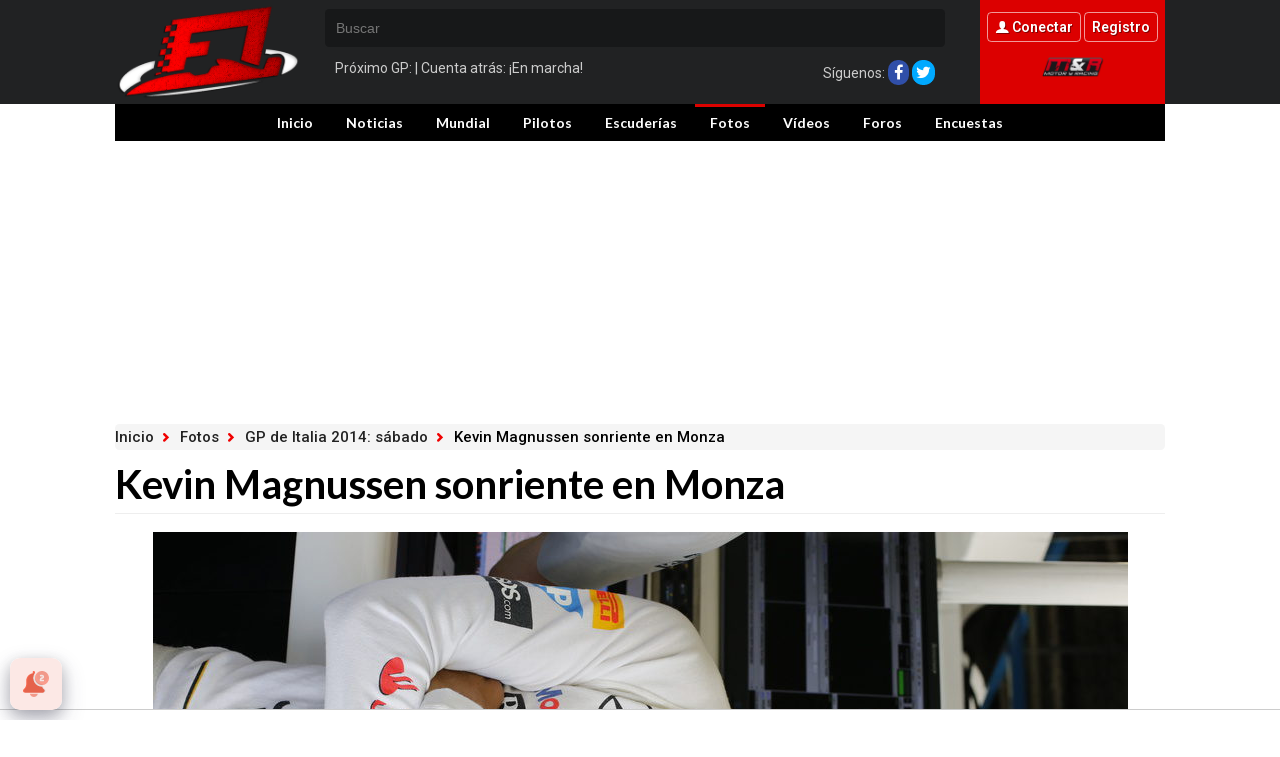

--- FILE ---
content_type: text/html; charset=UTF-8
request_url: https://www.f1aldia.com/fotos/kevin-magnussen-sonriente-monza-gp-italia-2014/
body_size: 3750
content:
 <!doctype html>
<html lang="en">
<head>
<meta charset="utf-8">
<meta name="viewport" content="width=device-width, initial-scale=1.0, maximum-scale=1.0, user-scalable=no" />
<title>Kevin Magnussen sonriente en Monza - F1 al día</title>
<meta name="description" content="El piloto danés superó a Button. - F1 al día" />
<meta name="robots" content="max-image-preview:large">
<meta name="keywords" content="f1, formula 1, noticias, carreras, pilotos, fernando, alonso, escuderias, mclaren, ferrari, red bull" />
<meta name="robots" content="noindex,follow"><link rel="canonical" href="https://www.f1aldia.com/fotos/galerias/gp-italia-2014-sabado/kevin-magnussen-sonriente-monza-gp-italia-2014/" />
<link rel="stylesheet" type="text/css" href="/css/base.css?v=1.0.4">
<link rel="apple-touch-icon" sizes="180x180" href="/images/apple-touch-icon.png">
<link rel="icon" type="image/png" href="/images/favicon-32x32.png" sizes="32x32">
<link rel="icon" type="image/png" href="/images/favicon-16x16.png" sizes="16x16">
<link rel="manifest" href="/images/manifest.json">
<link rel="manifest" href="/manifest.json" />
<link rel="mask-icon" href="/images/safari-pinned-tab.svg" color="#ff0000">
<meta name="theme-color" content="#ffffff">
<link rel="alternate" type="application/rss+xml" title="RSS" href="https://www.f1aldia.com/rss/feed.xml" />
<script src="/js/stats.js?v=1.3"></script>
<script src="https://tags.refinery89.com/f1aldiacom.js" async></script>   
<script type='text/javascript' src="https://ajax.googleapis.com/ajax/libs/jquery/3.1.1/jquery.min.js"></script>

	<script> 
		(function(d,s,id,h,t){ 
		var js,r,djs = d.getElementsByTagName(s)[0]; 
		if (d.getElementById(id)) {return;} 
		js = d.createElement('script');js.id =id;js.async=1; 
		js.h=h;js.t=t; 
		r=encodeURI(btoa(d.referrer)); 
		js.src="//"+h+"/pixel/js/"+t+"/"+r; 
		djs.parentNode.insertBefore(js, djs); 
		}(document, 'script', 'dogtrack-pixel','noxv.spxl.socy.es', 'NOXV_491_646_733')); 
	</script> 

</head>
<body>
			
		<script async src="https://securepubads.g.doubleclick.net/tag/js/gpt.js"></script>
		<div id="noxvo_offerwall">
		<script>
			window.googletag = window.googletag || {cmd: []};
			googletag.cmd.push(function() {
			googletag.defineSlot('/1007950/noxvo_offerwall', [1, 1], 'noxvo_offerwall').addService(googletag.pubads());
			googletag.enableServices();
			googletag.display('noxvo_offerwall');
			});
		</script>
		</div>
		
			<a name="backtop" id="backtop"></a>

	<header>
		<div class="cnt">
								<a class="btn-menu"><span>Menú</span></a>
				<p id="logo"><a href="https://www.f1aldia.com/"><span>F1aldia: Toda la información sobre la Fórmula 1</span></a></p>
				<div class="hcenter">
			<form id="busqueda" method="get" action="https://www.f1aldia.com/buscar/" autocomplete="off">
				<div class="lupa"></div>
				<input type="text" placeholder="Buscar" class="searchform" name="q" id="cad_busqueda" />
				<div id="lsr"></div>
			</form>
						<div class="expanded">
				<p class="nextgp" rel="1970/01/01 01:00:00">Próximo GP: <a href="https://www.f1aldia.com/mundial///"> </a> | Cuenta atrás: <span id="cuentaatras"></span></p>
				<p class="follow">Síguenos: <button class="r-fb" onclick="window.open('https://www.facebook.com/f1aldiacom/'); return false;"></button> <button class="r-tw" onclick="window.open('https://twitter.com/f1aldia'); return false;"></button></p>
			</div>
		</div>
		<a class="btn-search"><span>Buscar</span></a>
		<div class="hright">
						<p class="full">
				<button onclick="window.location.href='https://www.f1aldia.com/web/login/';" class="btn-connect"><span>Conectar</span></button>
				<button onclick="window.location.href='https://www.f1aldia.com/web/registro/';" class="btn-register"><span>Registro</span></button>
			</p>
						<div class="expanded">
				<button class="t-myr" onclick="window.open('https://www.motoryracing.com'); return false;"><span>Motor y Racing</span></button>
			</div>
		</div>

		</div>
	</header>
	<nav>
		<ul>
			<li><button onclick="window.location.href='https://www.f1aldia.com'; return false;">Inicio</button></li>
			<li><a href="https://www.f1aldia.com/noticias/" title="Últimas Noticias de Fórmula 1">Noticias</a></li>
			<ul>
				<li><a href="https://www.f1aldia.com/noticias/analisis/">Análisis</a></li>
				<li><a href="https://www.f1aldia.com/noticias/tecnica/">Técnica</a></li>
				<li><a href="https://www.f1aldia.com/noticias/humor/">Humor</a></li>
				<li><a href="https://www.f1aldia.com/noticias/historia/">Historia</a></li>
			</ul>
			<li><a href="https://www.f1aldia.com/mundial/" title="Actualidad Mundial F1">Mundial</a></li>
			<li><a href="https://www.f1aldia.com/pilotos/" title="Pilotos de Fórmula 1">Pilotos</a></li>
			<li><a href="https://www.f1aldia.com/escuderias/" title="Escuderías de Fórmula 1">Escuderías</a></li>
			<li class="on"><a href="https://www.f1aldia.com/fotos/" title="Fotos de Fórmula 1">Fotos</a></li>
			<li><a href="https://www.f1aldia.com/videos/" title="Vídeos de Fórmula 1">Vídeos</a></li>
			<li><a href="https://www.f1aldia.com/foros/" title="Foros de Fórmula 1">Foros</a></li>
			<li><a href="https://www.f1aldia.com/comunidad/encuestas/">Encuestas</a></li>
		</ul>
	</nav>
<section class="fotos" id="imagen">
<div class="wrapper">
	<div class="pub pros phome">
		<div id="top"></div>
<div id="x01"></div>	</div>
	<div class="breadc">
						<button onclick="location.href='https://www.f1aldia.com/'">Inicio</button>
						<span class="sep"></span> 
								<button onclick="location.href='https://www.f1aldia.com/fotos/'">Fotos</button>
						<span class="sep"></span> 
								<button onclick="location.href='https://www.f1aldia.com/fotos/galerias/gp-italia-2014-sabado/'">GP de Italia 2014: sábado</button>
						<span class="sep"></span> 
								Kevin Magnussen sonriente en Monza
					</div>	<h1 class="sectit">Kevin Magnussen sonriente en Monza</h1>
	<div class="imagengal"><img src="https://www.f1aldia.com/galeria/28700/28758_kevin-magnussen-sonriente-monza-gp-italia-2014.jpg" alt="Kevin Magnussen sonriente en Monza" /></div>
	<p>El piloto danés superó a Button.</p>
	<div class="pub-lat" style="margin-top:1em;">
	<div id="right1"></div>
<div id="right2"></div>	</div>	
</div>
</section>
<div class="pub phome">
	<div id="bottom"></div>
</div>
<footer>
	<div class="band">
		<div class="cnt">
			<div class="red">
		<ul class="entretenimiento">
			<li class="tit">Entretenimiento</li>
			<li><a title="FormulaTV - Todo sobre televisión audiencias programación tv noticias series programas telecinco tve antena 3 cuatro la sexta" href="https://www.formulatv.com" target="_blank">FormulaTV</a></li>
			<li><a title="Los Replicantes: las noticias del futuro" href="https://www.losreplicantes.com" target="_blank">Los Replicantes</a></li>
			<li><a title="Cartelera cines España eCartelera.com" href="https://www.ecartelera.com" target="_blank">eCartelera</a></li>
			<li><a title="eCartelera Mexico" href="https://www.ecartelera.com.mx" target="_blank">eCartelera México</a></li>
			<li><a title="Movie'n'co UK" href="https://www.movienco.co.uk" target="_blank">Movie'n'co</a></li>
		</ul>
		<ul class="lifestyle">
			<li class="tit">Lifestyle</li>
			<li><a title="Noticias del corazón: famosos, cotilleos y mucho más - Bekia" href="https://www.bekia.es" target="_blank">Bekia</a></li>
			<li><a title="Moda en Bekia: tendencias, pasarelas, diseñadores, looks" href="https://www.bekiamoda.com" target="_blank">Moda</a></li>
			<li><a title="Belleza en Bekia: productos, tratamientos, maquillaje, perfumes, looks" href="https://www.bekiabelleza.com" target="_blank">Belleza</a></li>
			<li><a title="Pareja en Bekia: matrimonio, sexo, divorcio, fantasías, anticonceptivos, ETS" href="https://www.bekiapareja.com" target="_blank">Pareja</a></li>
			<li><a title="Bekia Padres" href="https://www.bekiapadres.com" target="_blank">Bebés</a></li>
			<li><a title="Bekia Salud: Noticias de Salud en Bekia" href="https://www.bekiasalud.com" target="_blank">Salud</a></li>
			<li><a title="Recetas, cocina y alimentos saludables - Bekia Cocina" href="https://www.bekiacocina.com" target="_blank">Recetas</a></li>
			<li><a title="Bekia Viajes" href="https://www.bekiaviajes.com" target="_blank">Viajes</a></li>
		</ul>
		<ul class="motor">
			<li class="tit">Motor</li>
			<li><a title="Motor y Racing: coches, motos, motociclismo, carreras" href="https://www.motoryracing.com" target="_blank">Motor & Racing</a></li>
		</ul>
		<ul class="tecnologia">
			<li class="tit">Tecnología</li>
			<li><a title="Revista de videojuegos y consolas: entérate de todo | Zonared" href="https://www.zonared.com" target="_blank">Zonared</a></li>
			<li><a title="Capitán Ofertas" href="https://www.capitanofertas.com" target="_blank">Capitán Ofertas</a></li>
		</ul>
			</div>
			<div class="social">
				<p class="isec i-like">Síguenos</p>
				<ul>
					<li><button class="r-fb" title="F1aldia en Facebook" onclick="window.open('https://www.facebook.com/f1aldiacom/'); return false;"><span>49k</span></button></li>
					<li><button class="r-tw" title="F1aldia en Twitter" onclick="window.open('https://twitter.com/f1aldia'); return false;"><span>75k</span></button></li>
					<li><button class="r-ig" title="F1aldia en Instagram" onclick="window.open('https://www.instagram.com/f1_aldia/'); return false;"><span>194</span></button></li>
					<li><button class="r-yt" title="F1aldia en Youtube" onclick="window.open('https://www.youtube.com/user/F1aldiacom'); return false;"><span>1k</span></button></li>
				</ul>
			</div>
		</div>
	</div>
	<div class="copy">
		<div class="cnt">
			<a id="noxvo" target="_blank" href="http://www.noxvo.com"><span>Noxvo</span></a> &copy; 2007 - 2026
			<ul>
				<li><a onclick="location.href='https://www.f1aldia.com/web/nosotros/'">Quiénes somos</a></li>
				<li><a onclick="location.href='https://www.f1aldia.com/web/legal/'">Aviso legal</a></li>
				<li><a onclick="googlefc.callbackQueue.push({'CONSENT_DATA_READY': () => googlefc.showRevocationMessage()});">Gestionar cookies y privacidad</a></li>
				<li><a onclick="location.href='https://www.f1aldia.com/web/gdpr/'">Política de privacidad</a></li>
				<li><a onclick="location.href='https://www.f1aldia.com/web/cookies/'">Política de cookies</a></li>
				<li><a onclick="location.href='https://www.f1aldia.com/web/contacto/'">Contacta</a></li>
				<li><a onclick="location.href='https://www.noxvo.com'">Publicidad</a></li>
				<li><a onclick="location.href='https://www.f1aldia.com/comunidad/'">Comunidad</a></li>
			</ul>
			<div class="claim">F1, FORMULA 1, FORMULA ONE, FIA FORMULA ONE WORLD CHAMPIONSHIP, GRAND PRIX y GRAN PREMIO son marcas titularidad de Formula One Licensing B.V. que forma parte del grupo empresarial Fórmula Uno. Esta página web no es oficial y no guarda ninguna relación con el grupo empresarial Fórmula Uno.</div>
		</div>
	</div>
</footer>
<a class="backtop" href="#backtop"></a>
<script src="/js/scripts.js"></script>
<script src="/js/ads.js"></script>
<script type="text/javascript">
$(document).ready(function(){
	checkAds();
	eventloged();
});
function checkAds(){
	if (document.getElementById('adsense')!=undefined){
		ga('main.send', 'event', 'Adblock', 'Unblocked', 'false', {nonInteraction: true});
	}else{
		ga('main.send', 'event', 'Adblock', 'Blocked', 'true', {nonInteraction: true});
	}
}
function eventloged(){ga('main.send', 'event', 'LoggedIn', 'NotLogged', 'false', {nonInteraction: true});}
</script>
<script src="https://www.gstatic.com/firebasejs/8.2.3/firebase-app.js"></script>
<script src="https://www.gstatic.com/firebasejs/8.2.3/firebase-messaging.js"></script>
<script src="https://www.f1aldia.com/js/webpush_firebase.js"></script>
<button id="resetUI" onclick="resetUI()"><span>Subscríbete a nuestras notificaciones</span></button><script defer src="https://static.cloudflareinsights.com/beacon.min.js/vcd15cbe7772f49c399c6a5babf22c1241717689176015" integrity="sha512-ZpsOmlRQV6y907TI0dKBHq9Md29nnaEIPlkf84rnaERnq6zvWvPUqr2ft8M1aS28oN72PdrCzSjY4U6VaAw1EQ==" data-cf-beacon='{"version":"2024.11.0","token":"d35b415c55e8486dbd6068c6dda76dae","r":1,"server_timing":{"name":{"cfCacheStatus":true,"cfEdge":true,"cfExtPri":true,"cfL4":true,"cfOrigin":true,"cfSpeedBrain":true},"location_startswith":null}}' crossorigin="anonymous"></script>
</body>
</html>

--- FILE ---
content_type: text/html; charset=utf-8
request_url: https://www.google.com/recaptcha/api2/aframe
body_size: 266
content:
<!DOCTYPE HTML><html><head><meta http-equiv="content-type" content="text/html; charset=UTF-8"></head><body><script nonce="dlBw3Ax0c72_-2vgLTPtyw">/** Anti-fraud and anti-abuse applications only. See google.com/recaptcha */ try{var clients={'sodar':'https://pagead2.googlesyndication.com/pagead/sodar?'};window.addEventListener("message",function(a){try{if(a.source===window.parent){var b=JSON.parse(a.data);var c=clients[b['id']];if(c){var d=document.createElement('img');d.src=c+b['params']+'&rc='+(localStorage.getItem("rc::a")?sessionStorage.getItem("rc::b"):"");window.document.body.appendChild(d);sessionStorage.setItem("rc::e",parseInt(sessionStorage.getItem("rc::e")||0)+1);localStorage.setItem("rc::h",'1769710669445');}}}catch(b){}});window.parent.postMessage("_grecaptcha_ready", "*");}catch(b){}</script></body></html>

--- FILE ---
content_type: text/css
request_url: https://www.f1aldia.com/css/base.css?v=1.0.4
body_size: 12417
content:
@import url('https://fonts.googleapis.com/css?family=Lato:400,700|Roboto:300,400,500,600,700|Noto+Sans:400,700');
@font-face {
  font-family: 'f1aldia';
  src:
    url('fonts/f1aldia.ttf?ckf4z') format('truetype'),
    url('fonts/f1aldia.woff?ckf4z') format('woff'),
    url('fonts/f1aldia.svg?ckf4z#f1aldia') format('svg');
  font-weight: normal;
  font-style: normal;
}
 
html, body, div, span, applet, object, iframe, h1, h2, h3, h4, h5, h6, p, blockquote, pre, a, abbr, acronym, address, big, cite, code, del, dfn, em, img, ins, kbd, q, s, samp, small, strike, strong, sub, sup, tt, var, b, u, i, center, dl, dt, dd, ol, ul, li, fieldset, form, label, legend, table, caption, tbody, tfoot, thead, tr, th, td, article, aside, canvas, details, embed,  figure, figcaption, footer, header, hgroup,  menu, nav, output, ruby, section, summary, time, mark, audio, video, button { margin: 0; padding: 0; border: 0; font-size: 100%; font: inherit; vertical-align: baseline; }

body { font-family:Arial, sans-serif; margin-top:100px; }
a { text-decoration:none; transition:.25s; }
a:hover {cursor: pointer; }

img.lazy {opacity: 0;}

.wrapper { width:1050px; margin:0 auto; overflow:hidden !important; background:#FFF; }
.wcenter { float:left; width:100%; overflow:hidden;}
.wcenter .wcnt { margin-right:322px; padding:0; }
.wcablock { overflow:hidden; position:relative; }
.wright { width:300px; float:left; margin-left:-300px; }
.wright .wcnt {  }

section.piloto .wrapper, section.escuderia .wrapper { padding:18px 0 0 0; }
section.videos .wrapper, section#galeria .wrapper, section#imagengal .wrapper, section#imagen .wrapper { padding:50px 0 0 0; }
section.encuestas .wrapper, section.usuarios .wrapper, section.web .wrapper {padding:50px 0 0 0;}
.wrapper.secmain { padding:45px 0 0 0; }

textarea {display: block; width: 100%; border: 1px solid #666; font-family: Arial, sans-serif; padding: 8px; box-sizing: border-box; height: 180px;}

header { position:fixed; width:100%; top:0; left:0; background:#212223; padding:0; z-index: 1001; min-height:104px; transition:.25s; }
header .cnt { width:1050px; margin:0 auto; position:relative; }
nav { position:fixed; width:100%; top:104px; transition:.25s; z-index: 1000;}
nav ul { width:1050px; background:#000; margin:0 auto; list-style:none; font-family:'Lato'; text-align:center; }
nav ul li { display:inline-block; }
nav ul li a, nav ul li button { color:#FFF; font-weight:700; font-size:14px; padding:7px 15px 10px 15px; border-top:3px solid #000; background: none; }
nav ul li a:hover, nav ul li button:hover { border-top:3px solid #666; cursor: pointer; }
nav ul li.on a, nav ul li.on button { border-top:3px solid #DC0200; }
nav ul ul { display:none; }

#logo a { position:absolute; top:0; left:0; display:block; width:185px; height:96px; background:url('/images/f1aldia.png'); background-size:185px 96px; margin:4px 0; }
.scrolled #logo a { width:93px; height:48px; margin-left:46px; background-size:93px 48px; margin-top:4px; margin-bottom:4px; }
nav.scrolled  { top:58px; }
header.scrolled { min-height:58px; }
header.scrolled .expanded { display:none; }
#logo a span { display:none; }

header .hright { background:#DC0000; width:185px; position:absolute; top:0; right:0; min-height:104px; transition:.25s; }
header.scrolled .hright { min-height:58px; }
header .hcenter { width:auto; margin:0 220px 0 210px; box-sizing:border-box; padding:4px 0; position: relative;}
header .hcenter .expanded { font-family:'Roboto'; color:#CCC; font-size:14px; padding:8px 10px 0 10px; position: relative; }
header .hcenter .nextgp { float:left; }
header .hcenter .nextgp a { font-weight:500; color:#DDD; }
header .hcenter .nextgp a:hover { color:#FFF; }
header .hcenter .follow { float:right; }
header .hcenter .follow button { border-radius:50px; border:0; display:inline-block; padding:4px; transition:.25s; }
header .hcenter .follow button:before { font-family:'f1aldia'; color:#FFF; font-size:1.15em; }
header .hcenter .follow button:hover { cursor:pointer; background:#F00000; }
header .hcenter .follow button.r-fb:before { padding:0 2px; }
header .hright .full { text-align:center; font-family:'Roboto'; font-size:14px; font-weight:600; padding:12px 0 10px 0; }
header .hright .full button { color:#FFF; display:inline-block; border:1px solid rgba(255,255,255,.6); padding:6px 7px; border-radius:.3em; text-shadow:1px 1px 0 rgba(0,0,0,.4); transition:.25s; background:none; font-size:14px; }
header .hright .full button:hover { border:1px solid #FFF; text-shadow:1px 1px 0 #000; background:rgba(0,0,0,.05); cursor:pointer; }
header .hright .fulloged { text-align:center; font-family:'Roboto'; font-size:14px; font-weight:600; padding:5px 0 17px 0; }
header .hright .fulloged .nick { width:65px; float:left; }
header .hright .fulloged .nick p { text-align:center; color:#FFF; font-size:13px; }
header .hright .fulloged .nick img { width:28px; border-radius:30px; }
header .hright .fulloged .actions { padding:5px 0 0 0; }
header .hright .fulloged .actions a { color:#eee; }
header .hright .fulloged .actions a:hover { text-decoration:underline; }
header .btn-connect span:before { content:'\e97f'; color:#fff; font-family:'f1aldia'; padding-right:3px; }
header .hright .expanded { text-align:center; padding:5px 0 0 0; }
header .hright .expanded button { margin:0 3px; }
header .hright .expanded button:hover { cursor:pointer; }
header .hright .expanded button span { display:none;  }
header .hright .expanded .t-m16 { display:inline-block; width:74px; height:18px; background:url('/images/motor16-logo.png'); background-size:74px 18px; }
header .hright .expanded .t-myr { display:inline-block; width:62px; height:20px; background:url('/images/motoryracing-logo.png'); background-size:62px 20px; }

header .searchform { width:100%; background:#171819; border:0; border-radius:.3em; margin:5px 0; padding:11px; color:#CCC; font-size:14px; box-sizing: border-box; }
header .searchform.desplazado {position: absolute; width: 8%; right: 0; transition: .3s;}
header .searchform placeholder { color:#888; }

.btn-menu, .btn-search, .btn-user { display:none; }

.breadc { background:#F5F5F5; border-radius:.3em; padding:4px 12px 4px 0; font-size:15px; font-family:'Roboto'; font-weight:500; margin:0 0 10px 0; }
.breadc button { color:#222; border: none; background: none; }
.breadc button:hover { cursor: pointer; color:#F00000; transition: .2s; }
.breadc span.sep:before {color:#F00000; content:'\e911'; font-family:'f1aldia'; margin-right:3px;}

.forumbar, .galbar { background:#F5F5F5; border-radius:.3em; padding:4px 12px; font-size:15px; font-family:'Roboto'; font-weight:500; margin:0 0 10px 0; }
.forumbar a, .galbar a { color:#222; }
.forumbar a:hover, .galbar a:hover, .galbar span { color:#F00000; }
.forumbar a.fb2:before { color:#F00000; content:'\e911'; font-family:'f1aldia'; margin-right:3px; }

#busqueda {position: relative; z-index: 10001}
#resultadosbusqueda {position: relative;}
#resultadosbusqueda .results { display: none;}
#resultadosbusqueda .results.activo { display: block;}
#lsr {position: absolute; background-color: #212223; width: 100%; top: 48px; left: 0; }
#lsr a {display: block; overflow: hidden; color: #fff;}
#lsr a.seleccionada {background-color: #ccc;}
#lsr img {width: 40px; float: left;}

footer { font-family:'Roboto'; margin-top:50px; }
footer .band { background:#212223; }
footer .band .cnt { width:1050px; margin:0 auto; padding:25px 0; overflow:hidden; position:relative; }
footer .band .red { width:70%; float:left; }
footer .band .red ul { width:25%; float:left; box-sizing:border-box; padding-right:20px; font-size:14px; list-style:none; }
footer .band .red ul li { margin:0 0 8px 0; }
footer .band .red ul li.tit { color:#E13500; font-weight:600; }
footer .band .red ul li a { color:#C2C2C2; display:block; border-bottom:1px solid #3D3E3F; padding:0 0 2px 0; }
footer .band .red ul li a:hover { color:#FFF; }
footer .band .red ul li a:before { content:'\2023'; color:#7B7C7D; padding:0 4px 0 2px; }
footer .band .social { width:30%; float:right; text-align:right; }
footer .band .social .isec { color:#E13500; font-weight:600; margin-bottom:1em; }
footer .band .social ul { list-style:none; text-align:right; }
footer .band .social ul li { display:block; width:100%; }
footer .band .social ul li button { display:inline-block; width:90px; margin:0 0 .5em 0; box-sizing:border-box; border-radius:.2em; border:0; padding:8px 10px 8px 2px; }
footer .band .social ul li button:before { font-family:'f1aldia'; color:#FFF; display:inline-block; width:28px; text-align:center; font-size:16px; }
footer .band .social ul li button:hover { cursor:pointer; }
footer .band .social ul li button span { width:43px; display:inline-block; text-align:center; background:#212223; color:#FFF; border-radius:.2em; box-sizing:border-box; font-size:13px; padding:3px 0; transition:.25s; font-weight:400; }
footer .band .social ul li button:hover span { background:rgba(0,0,0,.5); font-weight:600; }
footer .copy { background:#C00417; overflow:hidden; }
footer .copy #noxvo { display:inline-block; background: url('/images/noxvogtg.png') center left no-repeat; background-size:55px 45px; width:55px; height:45px; margin-right:4px; float:left; margin-top:-13px; }
footer .copy #noxvo span { display:none; }
footer .copy .cnt { width:1050px; margin:0 auto; padding:20px 0 24px 0; color:#FFF; font-size:14px; }
footer .copy .cnt ul { float:right; list-style:none; text-align:right; }
footer .copy .cnt ul li { display:inline-block; }
footer .copy .cnt ul li:after { content:'/'; margin:0 4px 0 15px; color:#EEE; }
footer .copy .cnt ul li:last-child:after { content:''; }
footer .copy .cnt ul li a { color:#FFF; }
footer .copy .cnt ul li a:hover { color:#000; }
footer .copy .cnt ul li button { background: none; color:#FFF; }
footer .copy .cnt ul li button:hover { cursor: pointer; color:#000; }
footer .copy .cnt .claim { text-align:right; margin:30px 0 15px 60px; font-family:'Roboto'; font-size:12px; font-weight:300; color:rgba(255,255,255,.65); }

#resultadosbusqueda {overflow: auto;}
#resultadosbusqueda #resMUN img {background-color: #212223;}

.r-fb { background:#304FA9; }
.r-tw { background:#00A9FF; }
.r-ig { background:#EE0084; }
.r-yt { background:#FF0700; }
.r-gp { background:#F02F1F; }
.r-embed { background:#81DC00; }
.r-fb:before { content:'\f09a'; }
.r-tw:before { content:'\f099'; }
.r-ig:before { content:'\ea92'; }
.r-yt:before { content:'\ea9d'; }
.r-tg:before { content:'\ea95'; }
.r-gp:before { content:'\ea8b'; }
.r-embed:before { content:'\ea7f'; }

.pub-lat, .pub-btf { text-align:center; margin:0 auto; margin-bottom:20px; }
.pub{text-align:center;}
.pub-top-fixed{ position:fixed; text-align:center; bottom:0; }
.pub-lat-fixed{position:fixed; top:610px; margin-left:-310px;}
.pub-lat-fixed-ros{position:fixed; top:110px; margin-left:-345px;}
.pros{margin-top:.5em;}
.phome{margin-bottom:1em;}
        
.frametit { width:100%; max-width:1125px; margin:0 auto; position:relative; line-height:0; }
.frametit img { width:100%; }
.frametit .cnt { width:100%; position:absolute; bottom:0; left:0; line-height:1em; background: linear-gradient(to bottom, rgba(0,0,0,0) 0%,rgba(0,0,0,0.4) 70%,rgba(0,0,0,0.4) 100%); padding:15px 0 15px 0; text-align:center; }
.frametit .cnt h1 { font-family:'Noto Sans'; font-weight:700; font-size:37px; color:#fff; text-shadow:1px 1px 0 #000; line-height:1.1em; padding:0 25px; margin-top:10px; }
.frametit .cnt span { font-family:'Roboto'; font-weight:600; background:#E33600; color:#FFF; font-size:15px; padding:5px 15px; border-radius:.4em; text-shadow:1px 1px 0 rgba(0,0,0,.5); }
.frametit.viejo {height: 200px; background-color: #000;}

.framemenu { width:100%; max-width:1125px; margin:0 auto; position:relative; line-height:0; }
.framemenu .background { display: block; width:100%; min-height: 300px; background-color: #DC0200;}
.framemenu .cnt { position:absolute; bottom:0; left:0; width:100%; }
.framemenu .cnt ul { max-width:1050px; margin:0 auto; background:#FFF; font-family:'Lato'; font-size:16px; font-weight:bold; border-top:4px solid #E13100; overflow:hidden; }
.framemenu .cnt ul li { list-style:none; width:20%; float:left; text-align:center; box-sizing:border-box; position:relative; }
.framemenu .cnt ul.mundial li { width:16.66%; } 
.framemenu .cnt ul li:after { position:absolute; top:0; left:0; display:block; content:''; width:1px; height:100%; background:linear-gradient(to bottom, rgba(192,193,194,1) 0%,rgba(255,255,255,1) 100%); }
.framemenu .cnt ul li a, .framemenu .cnt ul li span, .framemenu .cnt ul li button { display:block; padding:22px 5px; width: 100%; }
.framemenu .cnt ul li.on a, .framemenu .cnt ul li.on span, .framemenu .cnt ul li.on button { color:#000; transition:.25s; background-color: #fff;}
.framemenu .cnt ul li.on a:hover, .framemenu .cnt ul li.on span:hover, .framemenu .cnt ul li.on button:hover { color:#E13100; cursor: pointer; }
.framemenu .cnt ul li.no a, .framemenu .cnt ul li.no span, .framemenu .cnt ul li.no button { color:#AAA; transition:.25s; }
.framemenu .cnt ul li.off a, .framemenu .cnt ul li.off span, .framemenu .cnt ul li.off button { background:linear-gradient(to bottom, rgba(237,237,237,1) 0%,rgba(255,255,255,1) 90%); color:#000; }
.framemenu .cnt ul li.off a:hover, .framemenu .cnt ul li.off span:hover, .framemenu .cnt ul li.off button:hover { color:#E13100;  cursor: pointer;}
.framemenu .tit { position:absolute; top:25%; width:100%; font-family:'Lato'; font-size:30px; color:#FFF; text-shadow:1px 1px 0 #000; font-weight:bold; }
.framemenu .tit.escuderia { top:35%; }
.framemenu .tit.mundial { top:45%; }
.framemenu .tit h1, .framemenu .tit h2, .framemenu .tit div.disp { max-width:1050px; margin:0 auto; height:auto; padding:0 12px; }
.framemenu .tit h1 span, .framemenu .tit h2 span, .framemenu .tit div.disp span { display:inline-block; padding-top:8%; }
.framemenu .tit.escuderia h1 span, .framemenu .tit.escuderia h2 span { padding-top:4%; }
.framemenu .tit img { border:1px solid #000; padding:1px; float:left; margin-right:12px; }

.noticia .datos { border-top:1px solid #E0E1E2; margin:15px 0 0 0; padding:15px 0 0 0; }

article { }
article .txt { font-family:'Noto Sans', sans-serif; font-size:1.05em; line-height:1.6em; }
article .txt b { font-weight:700; }
article .txt p { margin-bottom:1em; }
article .txt a { color:#DC0000; }
article .txt a:hover { text-decoration:underline; }
article .txt h4, article .txt h2 { font-family:'Roboto'; font-weight:700; font-size:25px; margin:25px 0 -10px 0; color:#CC0000; }
article .txt .imgnc img { width:100%; }

.titbar { font-family:'Roboto'; background:#F1F2F4; overflow:hidden; border-bottom:1px solid #D2D3D4; margin:0 0 15px 0; border-top:2px solid #E11E00; }
.titbar .name { display:inline-block; float:left; font-size:15px; font-weight:600; padding:10px 12px; }
.titbar .name b { font-weight:700; }
.titbar .name:before { font-family:'f1aldia'; color:#888; margin-right:6px; font-weight:400; }
.titbar .controles { display:inline-block; float:right; font-size:14px; padding:0 5px 0 0; }
.titbar .controles a { display:inline-block; padding:11px 8px 10px 8px; color:#555; }
.titbar .controles a.on { font-weight:600; color:#000; color:#E11E00; }

.datos { overflow:hidden; margin:0 0 20px 0; font-family:Arial; }
.datos .data-right { float:left; }
.datos .data-right p { margin-bottom:3px; }
.datos .data-right .author, .videos .datos .author { color:#444; }
.datos .data-right .date, .videos .datos .date { color:#999; font-size:.95em; }
.videos .datos .views { font-size:.92em; color:#333; }
.datos .data-right .r-co, .videos .datos .r-co { color:#777; }
.datos .data-right .r-co:hover, .videos .datos .r-co:hover { text-decoration:underline; }
.datos .data-right span:before, .datos .data-right a:before, .videos .datos span:before, .videos .datos a:before { font-family:'f1aldia'; margin-right:5px; }
.datos .i-author:before { color:#E23701; }
.datos .i-cmt:before { color:#ff6c3f; }
.social { float:right; }
.social a { color:#FFF; padding:8px 5px; }
.social a:before { font-family:'f1aldia'; margin-right:4px; }
.social a:hover { background:#444; }

.i-cmt:before { content:'\e97e'; }
.i-share:before { content:'\e91b'; }
.i-rec:before { content:'\e920'; }
.i-author:before { content:'\e985'; }
.i-date:before { content:'\e939'; }
.i-videos:before { content:'\e96d'; }
.i-views:before { content:'\e90e'; }

.votos.positivos:before {font-family: 'f1aldia'; content: '\f164';}
.votos.negativos:before {font-family: 'f1aldia'; content: '\f165';}
.item-cmt .votes a.positivos.yahavotado.activo:before {color: #0bb933;}
.item-cmt .votes a.negativos.yahavotado.activo:before {color: #af1c1c;}
#formcomentarios .boton, #formreply .boton { display: block; width: 100px; padding: 6px 12px; background-color: #E12102; border-radius: 5px; text-align: center; margin: 10px auto; color: #fff; font-weight: 700;}

#formreply { box-sizing:border-box; font-size:.92em; margin:10px 0 0 0; }
#formreply textarea { height:100px;}

#formcomentarios { overflow:hidden; clear:both; margin:22px 0 0 0; }
#formcomentarios .addtxt, #formreply .addtxt { font-family:'Roboto'; font-size:16px; font-weight:600; text-align:center; color:#A12419; margin:0 0 10px 0; }
#formcomentarios textarea, #formreply textarea { border:1px solid #666; border-radius:.3em; background:#f7f7f7; }
#formcomentarios .regform { border:1px solid #666; border-radius:.3em; background:#f7f7f7; padding:20px; text-align:center; box-sizing:border-box; font-family:'Noto Sans'; font-size:16px; }
#formcomentarios .regform a { color:#F00000; }
#formcomentarios .regform a:hover { text-decoration:underline; }

.item-cmt { border-bottom:1px solid #DDDEDF; margin:5px 0 20px 0; padding:0 0 15px 70px; position:relative; }
.item-cmt.resp { border-bottom:0; margin:16px 0 4px 0; } 
.item-cmt img.avatar { width:50px; border-radius:6px; position:absolute; top:0; left:0; }
.item-cmt .info { font-family:'Roboto'; font-size:13px; margin:0 0 10px 0; }
.item-cmt .info a { color:#E12102; font-weight:600; font-size:16px; }
.item-cmt .info .fecha { color:#919293; }
.item-cmt .txt { font-family:'Noto Sans'; font-size:14px; color:#333; line-height:1.4em; margin:0 0 8px 0; }
.item-cmt .txt a { color:#B5291C; }
.item-cmt .txt a:hover { text-decoration:underline; }
.item-cmt .bar { overflow:hidden; }
.item-cmt .votes { font-family:'Roboto'; font-size:13px; float:left; }
.item-cmt .votes a { display:inline-block; }
.item-cmt .votes a:hover { text-decoration:underline; }
.item-cmt .votes a:before { font-family:'f1aldia'; margin-right:2px; color:#666; }
.item-cmt .votes a.positivos { margin-right:4px; }
.item-cmt .votes a.positivos:before { content:'\f164'; }
.item-cmt .votes a.negativos:before { content:'\f165'; }
.item-cmt .cconnect { font-family:'Roboto'; float:left; font-weight:300; color:#999; margin-left:10px; font-size:12px; }
.item-cmt .cconnect a { font-weight:400; color:#777; }
.item-cmt .breply { float:left; margin:0 0 0 20px; }
.item-cmt a.reply { font-family:'Roboto'; font-size:13px; color:#666; }
.item-cmt a.reply:hover { color:#000; }
.item-cmt a.reply:before { content:'\e901'; font-family:'f1aldia'; color:#AAA; margin-right:2px; }
.item-cmt a.reply:hover:before { color:#F00000; }
.item-cmt .ver-mas { width: 40%; margin: 0 auto; font-weight: bold; }


.backtop {display: none; position: fixed; bottom: 20px; right: 20px; -webkit-transform: rotate(90deg); -moz-transform: rotate(90deg); -o-transform: rotate(90deg); -ms-transform: rotate(90deg); transform: rotate(90deg); border-radius: .4em; background-color: #212223; color: #CC0000; width: 35px; height: 35px; line-height: 35px; text-align: center;}
.backtop.desplazado {bottom: 50px;}
.backtop:before {font-family: 'f1aldia'; content: '\f104'; font-size: 1.8em;}

.social-text {text-align:center; margin:0 0 15px 0; }
.social-text a { display:inline-block; color:#FFF; padding:7px 14px 7px 14px; border-radius:.3em; box-shadow: inset 0px -3px 1px 0px rgba(0,0,0,0.4); }
.social-text a span { font-size:.86em; font-weight:bold; }
.social-text a:before { font-family:'f1aldia'; margin-right:4px; }
.social-text a:hover { box-shadow:0 0 3px rgba(0,0,0,0.4); }

.news-rel-gal { background:#333; margin:4px 0 18px 0; padding:10px 15px 8px 15px; }
.news-rel-gal h6 { text-align:center; font-family:'Lato'; color:#AAA; }
.news-rel-gal h6 a { color:#FFF; font-weight:bold; transition:.25s; }
.news-rel-gal h6 a:hover { color:#FF4A12; }
.news-rel-gal h6 a:before { content:'\e9b0'; font-family:'f1aldia'; font-size:1.3em; font-weight:normal; color:#FF4A12; vertical-align:-.06em; margin-right:4px; }

.pagination { text-align:center; font-family:'Roboto'; font-size:15px; padding:2px 0 10px 0; }
.pagination b { font-weight:600; color:#fff; background:#333; border:1px solid #333; padding:2px 7px; border-radius:50px; }
.pagination a, .pagination button { color:#000; border:1px solid #FFF; padding:2px 7px; border-radius:50px; transition:.25s; }
.pagination a:hover, .pagination button:hover { border:1px solid #333; color:#E23501; cursor: pointer; }

.directo .mensaje { font-family:'Noto Sans'; border-bottom:1px solid #F5F5F5; margin:0 0 10px 0; padding:0 0 10px 0; font-size:15px; overflow:hidden; }
.directo .mensaje .fecha { width:10%; float:left; text-align:center; font-weight:bold; color:#444; }
.directo .mensaje .cuerpo { width:90%; float:right; }
.directo .mensaje .cuerpo .autor { font-family:'Roboto'; font-weight:500; font-size:13px; color:#888; }

.boxlat { margin:0 0 20px 0; }
.boxlat .cnt { border-right:2px solid #E4E5E6; border-left:2px solid #E4E5E6; border-bottom:2px solid #E4E5E6; padding:15px 10px 8px 10px; }
.boxlat .bltit { border-bottom:3px solid #E23501; }
.boxlat .bltit span { display:inline-block; color:#FFF; background:#E23501; font-family:'Roboto'; font-size:14px; font-weight:600; text-shadow:1px 1px 0 rgba(0,0,0,.5); padding:10px 17px 8px 17px; }

.boxlat.dark .cnt { border-color:#000; background:#212223; overflow:hidden; }

.boxlat.news .item { display:block; margin:0 0 20px 0; position:relative; clear:both; overflow:hidden; }
.boxlat.news .item img { float:right; width:112px; margin-left:12px; border-left:3px solid #FC0000; transition:.25s; }
.boxlat.news .item:hover img { margin-left:9px; margin-right:3px; border-left:3px solid #000; }
.boxlat.news .item .tit { font-family:'Roboto'; font-size:15px; font-weight:600; line-height:1.05em; padding:4px 0; color:#000; transition:.25s; }
.boxlat.news .item:hover .tit { color:#FC0000; }
.boxlat.news .info { font-family:'Noto Sans'; font-size:13px; color:#999; }
.boxlat.news .info .i-cmt { color:#555; }
.boxlat.news .info .i-cmt:before { font-family:'f1aldia'; margin-right:2px; margin-left:5px; color:#fca2a1; }

.boxgp .circuito { text-align:center; }
.boxgp .tit { text-align:center; font-family:'Lato'; font-size:1.1em; color:#FFF; }
.boxgp .tit a { color:#FFF; }
.boxgp .tit a:hover { text-decoration:underline; }
.boxgp .date { text-align:center; font-family:'Noto Sans'; font-size:1.1em; color:#CCC; margin:0 0 .6em 0; }
.boxgp .submodulo { font-family:'Roboto'; margin:0 0 .6em 0; font-size:14px; }
.boxgp .submodulo .subtit { color:#F00000; font-weight:500; border-bottom:1px solid #444; margin:0 0 4px 0; padding:0 0 2px 0; }
.boxgp .submodulo p { margin:0 0 3px 0; color:#DDD; font-weight:300; }
.boxgp .submodulo p b { color:#eee; font-weight:400; }

.secband { border-bottom:3px solid #E23501; margin:0 0 12px 0; }
.secband span { display:inline-block; color:#FFF; background:#E23501; font-family:'Roboto'; font-size:14px; font-weight:600; text-shadow:1px 1px 0 rgba(0,0,0,.5); padding:10px 17px 8px 17px; }

.sectit { font-family:'Lato'; font-size:40px; font-weight:bold; padding:0 0 5px 0; border-bottom:1px solid #EEE; margin:0 0 18px 0; }
.sectitn2 { font-family:'Lato'; font-size:30px; font-weight:bold; padding:0 0 5px 0; border-bottom:1px solid #EEE; margin:0 0 18px 0; color:#F00000; }
.sectitn3 { font-family:'Lato'; font-size:26px; font-weight:bold; padding:0 0 5px 0; border-bottom:1px solid #EEE; margin:0 0 18px 0; color:#444; }
.subsectit { font-family:'Lato'; font-size:32px; font-weight:bold; padding:0 0 5px 0; border-bottom:1px solid #EEE; margin:0 0 18px 0; }
.megatit { font-family:'Lato'; font-size:40px; font-weight:bold; padding:0 0 5px 0; border-bottom:1px solid #EEE; margin:0 0 18px 0; text-align:center; }

.galtit { font-family:'Lato'; font-size:32px; text-align:center; font-weight:bold; padding:0 0 5px 0; border-bottom:1px solid #EEE; margin:0 0 18px 0; }

.data { font-family:'Roboto'; margin:0 0 1.5em 0; color:#333; font-size:.98em; overflow:hidden; }
.data .portraitb { border:1px solid #333; float:left; margin-right:10px; display:none; }
.data p { margin:0 0 .25em 0; }
.data p b { font-weight:500; color:#000; }
.data p a { color:#F00000; }
.data p a:hover { text-decoration:underline; }
.data .desfase { color:#999; }
.data .horarios { overflow:hidden; width:100%; }
.data .horarios span { display:inline-block; width:16%; margin:10px 2% 0 2%; box-sizing:border-box; float:left; text-align:center; border:1px solid #EEE; border-radius:.2em; background:#F5F5F5; padding:5px 0; }
.data .horarios span b { display:block; font-weight:500; }

.circtit { font-family:'Lato'; font-size:18px; font-weight:bold; }
.circimg { text-align:center; }  
.circimg img { max-width:100%; }  

.itemn { display:block; margin:0 0 24px 0; overflow:hidden; }
.itemn img { float:left; margin-right:14px; max-width:30%; }
.itemn .pretit { font-family:'Roboto'; font-size:15px; font-weight:600; color:#DB0000; padding:4px 0 0 0; }
.itemn .tit { font-family:'Lato'; font-size:24px; font-weight:600; color:#000; padding:0 0 10px 0; line-height:1.1em; }
.itemn:hover .tit { text-decoration:underline; }
.itemn .date { font-family:'Roboto'; font-size:13px; font-weight:300; color:#AAA; }
.itemn .entra { color:#616263; font-family: 'Noto Sans'; font-size: 14px; }

.videowrapper { overflow:hidden; }
.itemv { display:block; margin:0 1% 24px 1%; overflow:hidden; width:47%; float:left; min-height:330px; }
.itemv img { width:100%; }
.itemv .imgwrapper { position:relative; }
.itemv .imgwrapper .duracion { position:absolute; bottom:10px; right:10px; font-family:'Roboto'; font-size:14px; color:#FFF; display:inline-block; background:rgba(0,0,0,.5); padding:3px 6px; border-radius:.25em; }
.itemv:nth-child(odd) { margin-right:2%; }
.itemv:hover .tit { color:#EF0000; }
.itemv .tit { font-family:'Lato'; font-size:20px; font-weight:600; color:#000; padding:0 0 10px 0; line-height:1.1em; transition:.25s; }
.itemv .date { font-family:'Roboto'; font-size:13px; font-weight:300; color:#AAA; }
.itemv .entra { color:#616263; font-family: 'Noto Sans'; font-size: 14px; }

.gallatwrapper { overflow:hidden; }
.itemg { display:block; margin:0 1% 24px 1%; overflow:hidden; width:47%; float:left; min-height:220px; }
.itemg img { width:100%; }
.itemg .imgwrapper { position:relative; }
.itemg .imgwrapper .duracion { position:absolute; bottom:10px; right:10px; font-family:'Roboto'; font-size:14px; color:#FFF; display:inline-block; background:rgba(0,0,0,.5); padding:3px 6px; border-radius:.25em; }
.itemg:nth-child(odd) { margin-right:2%; }
.itemg:hover .tit { color:#EF0000; }
.itemg .tit { font-family:'Lato'; font-size:16px; font-weight:600; color:#000; line-height:1.1em; transition:.25s; }

.itemsflist { overflow:hidden; }
.itemp { width:137px; float:left; margin:0 4px 20px 4px; min-height:225px; }
.itemp img { border:1px solid #333; margin:0 0 4px 0; }
.itemp p { text-align:center; font-family:'Roboto'; font-size:15px; font-weight:500; color:#000; line-height:1.1em; transition:.25s; }
.itemp:hover p { color:#F00000; }
.iteme { width:137px; float:left; margin:0 4px 20px 4px; min-height:115px; }
.iteme img { border:1px solid #333; margin:0 0 4px 0; }
.iteme p { text-align:center; font-family:'Roboto'; font-size:15px; font-weight:500; color:#000; line-height:1.1em; transition:.25s; }
.iteme:hover p { color:#F00000; }

.fotowrap { overflow:hidden; }
.itemf { width:30.33%; float:left; box-sizing:border-box; margin:0 1.5% 15px 1.5%; display:inline-block; line-height:1em; }
.itemf img { border:1px solid #333; width:100%; margin:0 0 5px 0; }
.itemf p, .itemf h2, .itemf h3 { font-family:'Roboto'; font-size:16px; font-weight:500; color:#000; min-height:55px; display:inline-block; transition:.25s; line-height:1.1em; box-sizing:border-box; }
.itemf:hover p, .itemf:hover h3 { color:#F00000; }
.itemf:hover { cursor: pointer; }

.itemgal { width:30.33%; float:left; box-sizing:border-box; margin:0 1.5% 15px 1.5%; display:inline-block; line-height:1em; min-height:375px; }
.itemgal img { border:1px solid #333; width:100%; margin:0 0 5px 0; }
.itemgal .tit { font-family:'Lato', sans-serif; font-weight:bold; color:#000; font-size:18px; margin:0 0 5px 0; line-height:1.1em; transition:.25s; }
.itemgal:hover .tit { color:#F00000; }
.itemgal .date { font-family:'Roboto', sans-serif; font-weight:300; font-size:13px; color:#999; margin:0 0 3px 0; }
.itemgal .entra { font-family:'Noto Sans', sans-serif; font-size:14px; color:#555; }

.imagengal { text-align:center; margin:0 0 10px 0; }
.imagengal img { max-width:100%; }
#imagengal .desc { text-align:center; font-family:'Noto Sans'; }

.galnav { margin:15px 0 0 0; overflow:hidden; font-family:'Roboto'; font-size:14px; }
.galnav a { color:#000; }
.galprev { width:25%; float:left; position:relative; }
.galprev:before { content:'\e912'; font-family:'f1aldia'; font-size:40px; color:#fff; position:absolute; top:10px; left:10px; text-shadow:1px 1px 0 #000; }
.galprev img { width:100%; }
.galnext { width:25%; float:right; text-align:right; position:relative; }
.galnext:before { content:'\e911'; font-family:'f1aldia'; font-size:40px; color:#fff; position:absolute; top:10px; right:10px; text-shadow:1px 1px 0 #000; }
.galnext img { width:100%; }

#carr_latestvids {overflow: hidden; height: 190px;}
#carr_latestvids a {transition: none;}

.citemv { width:220px; margin:0 15px 20px 5px; float: left;}
.citemv img { width:100%; margin:0 0 5px 0; }
.citemv .tit { font-family:'Lato'; font-weight:bold; color:#000; font-size:16px; }
.citemv .imgwrp { position:relative; }
.citemv .duracion { position:absolute; bottom:16px; right:9px; font-family:'Roboto'; font-size:12px; color:#FFF; display:inline-block; background:rgba(0,0,0,.5); padding:3px 6px; border-radius:.25em; }

.listpcl { display:block; font-family:'Roboto'; font-size:15px; border-bottom:1px solid #F5F5F5; margin:0 0 3px 0; padding:0 0 3px 0; overflow:hidden; }
.listpcl .num { color:#999; font-weight:500; }
.listpcl .num:after { content:'.'; color:#F00000; }
.listpcl .tit { font-weight:500; color:#000; transition:.25s; }
.listpcl:hover .tit { color:#F00000; }
.listpcl .puntos { color:#555; float:right; }

.bio .txt { font-family:'Noto Sans'; font-size:15px; line-height:1.55em; margin:0 0 1.5em 0; }
.bio .txt p { margin:0 0 1.1em 0; }
.bio .txt p b { font-weight:600; }
.gpdesc .txt { font-family:'Noto Sans'; font-size:15px; line-height:1.55em; margin:1.5em 0 0 0; }
.gpdesc .txt p { margin:0 0 1.1em 0; }
.gpdesc .txt p b { font-weight:600; }

section.videos h1 { font-family:'Lato'; font-size:30px; font-weight:bold; line-height:1.1em; margin:0 0 6px 0; }
section.videos .desc { font-family:'Noto Sans'; color:#444; line-height:1.5em; margin:0 0 10px 0; }

.logros { font-family:'Roboto'; font-size:15px; margin:0 0 18px 0; }
.logros .temporada { overflow:hidden; border-bottom:1px solid #EEE; padding:10px 0 7px 0;  line-height:1em; }
.logros .temporada img:hover {cursor: pointer;}
.logros .temporada.cabecera { font-size:14px; font-weight:600; background:#F6F6F6; }
.logros .escuderia { overflow:hidden; border-bottom:1px solid #EEE; padding:10px 0 7px 0;  line-height:1em; }
.logros .escuderia.cabecera { font-size:14px; font-weight:600; background:#F6F6F6; }

.tabladatos { font-family:'Roboto'; font-size:15px; margin:0 0 18px 0; }
.tdatos { overflow:hidden; border-bottom:1px solid #EEE; padding:10px 0 7px 0;  line-height:1em; }
.tdatos.cabecera { font-size:14px; font-weight:600; background:#F6F6F6; }

.mundialblq { font-family:'Roboto'; font-size:16px; margin:0 0 18px 0; }
.lmundial { overflow:hidden; border-bottom:1px solid #EEE; padding:10px 0 7px 0;  line-height:1em; }
.lmundial.cabecera { font-weight:600; background:#F6F6F6; }

.temporada .anyo { display:inline-block; width:14%; float:left; text-align:center; font-weight:500;}
.temporada .anyo a {color: #000; font-weight: 700;}
.temporada .anyo a:hover {color: #F00000; transition: .25s;}
.temporada .equipo { display:inline-block; width:14%; float:left; text-align:center;}
.temporada .equipo img { width:32px; vertical-align:-2px; }
.temporada .puesto { display:inline-block; width:15%; float:left; text-align:center; color:#444;}
.temporada .posicion { display:inline-block; width:11%; float:left; text-align:center;}
.temporada .carreras { display:inline-block; width:11%; float:left; text-align:center;}
.temporada .puntos { display:inline-block; width:11%; float:left; text-align:center;}
.temporada .victorias { display:inline-block; width:10%; float:left; text-align:center;}
.temporada .poles { display:inline-block; width:11%; float:left; text-align:center;}

.escuderia .anyo { display:inline-block; width:14%; float:left; text-align:center; font-weight:500;}
.escuderia .piloto { display:inline-block; width:26%; float:left; }
.escuderia .piloto a, .escuderia .piloto button { color:#000; font-weight:500; background: none;}
.escuderia .piloto a:hover, .escuderia .piloto button:hover { color:#F00000; cursor: pointer; transition: .25s; }
.escuderia .piloto img { width:32px; vertical-align:-15px; margin:-2px 5px 0 0; }
.escuderia .puesto { display:inline-block; width:14%; float:left; text-align:center; color:#444;}
.escuderia .posicion { display:inline-block; width:9%; float:left; text-align:center;}
.escuderia .carreras { display:inline-block; width:9%; float:left; text-align:center;}
.escuderia .puntos { display:inline-block; width:9%; float:left; text-align:center;}
.escuderia .victorias { display:inline-block; width:9%; float:left; text-align:center;}
.escuderia .poles { display:inline-block; width:9%; float:left; text-align:center;}

.lmundial .bandera { display:inline-block; width:4%; float:left; text-align:center; }
.lmundial .titulo { display:inline-block; width:20%; float:left; font-weight:500; }
.lmundial .titulo a { color:#000; }
.lmundial .titulo a:hover { color:#F00000; }
.lmundial .circuito { display:inline-block; width:34%; float:left; }
.lmundial .fecha { display:inline-block; width:20%; float:left; text-align:center; font-size:15px; color:#666; }
.lmundial .ganador { display:inline-block; width:22%; float:left; text-align:center; font-size:14px; }
.lmundial .ganador a { color:#666; }
.lmundial .ganador a:hover { color:#F00000; }
.lmundial.cabecera .fecha, .lmundial.cabecera .ganador { color:#000; font-size:16px; }

.tdatos .posicion { display:inline-block; width:4%; float:left; text-align:right; box-sizing:border-box; padding-right:5px; color:#F00000; font-weight:600; }
.tdatos .piloto { display:inline-block; width:28%; float:left; font-weight:500; }
.tdatos .piloto a, .tdatos .piloto button { color:#000; }
.tdatos .piloto a:hover, .tdatos .piloto button:hover { color:#F00000; transition: .25s; cursor: pointer;}
.tdatos .escuderia { display:inline-block; width:22%; float:left; font-weight:400; }
.tdatos .escuderia a { color:#000; }
.tdatos .escuderia a:hover { color:#F00000; }
.tdatos .tiempo { display:inline-block; width:16%; float:left; text-align:center; }
.tdatos .tiempoq { display:inline-block; width:12%; float:left; text-align:center; }
.tdatos .vueltas { display:inline-block; width:15%; color:#666; float:left; text-align:center; }
.tdatos .vueltasq { display:inline-block; width:9.5%; color:#666; float:left; text-align:center; }
.tdatos.cabecera .vueltas, .tdatos.cabecera .vueltasq { color:#000; }
.tdatos.cabecera .escuderia { font-weight:500; }
.tdatos .puntos { display:inline-block; width:15%; float:left; text-align:center; }
.tdatos .diferencia { display:inline-block; width:15%; float:left; text-align:center; }

section.encuestas h1 {font-family:'Lato'; font-size:30px; font-weight:bold; line-height:1.1em; margin:0 0 6px 0; }
section.encuestas span.porcentaje {display: block; height: 4px; background-color: #DC0000;}
section.encuestas span.tuvoto:before {content:'\e910'; color: #268b12; font-family:'f1aldia';}

section.web h1 {font-family:'Lato'; font-size:30px; font-weight:bold; line-height:1.1em; margin:0 0 6px 0; }
section.usuarios h1 {font-family:'Lato'; font-size:30px; font-weight:bold; line-height:1.1em; margin:0 0 6px 0; }
section.usuarios .datosuser img {float: left;}
section.web .avatar img {float: left; border: 1px solid #666; padding: .2em;}
section.web a.enorme {display: block; width: 20%; min-width: 150px; border: 1px solid #ccc; border-radius: 4px; padding: 50px 20px; font-size: 1.1em; float: left; text-align: center; margin: 10px; color: #DC0000; font-weight: 700;}
section.web a.enorme:hover {background-color: #DC0000; color: #fff; transition: .25s;}

.morelnk { text-align:right; width:100%; margin:0 0 20px 0; background:#FFF; font-size:16px; font-weight:bold; transition:.25s; }
.morelnk:hover { cursor:pointer; color:#F00000; }
.morelnk:after { content:'\e911'; margin-left:1px; color:#F00000; font-family:'f1aldia'; }

.mres { text-align:right; margin:0 0 20px 0; font-size:16px; font-weight:bold; }
.mreslnkf, .mreslnk {  background:#FFF;  transition:.25s; }
.mreslnkf:hover, .mreslnk:hover { cursor:pointer; color:#F00000; }
.mreslnk:after { content:'|'; margin-left:6px; color:#F00000; }
.mreslnkf:after { content:'\e911'; margin-left:1px; color:#F00000; font-family:'f1aldia'; }

.mnav { overflow:hidden; font-family:'Roboto'; font-size:26px; font-weight:500; }
.mnav a { color:#000; }
.mnav a:hover { color:#F00000; }
.mnav a.prev { float:left; }
.mnav a.prev:before { content:'\e912'; font-family:'f1aldia'; color:#F00000; }
.mnav a.next { float:right; }
.mnav a.next:after { content:'\e911'; font-family:'f1aldia'; color:#F00000; }

.loginbox { max-width:300px; margin:0 auto; box-sizing:border-box; border:1px solid #AAA; border-radius:.3em; padding:12px; font-family:'Roboto'; background:#F5F5F5; }
.loginbox input[type=text], .loginbox input[type=password] { width:100%; box-sizing:border-box; margin:0 0 10px 0; border:1px solid #BBB; padding:4px; font-family:'Roboto'; color:#000; font-weight:500; border-radius:.25em; font-size:17px; }
.loginbox input[type=submit] { width:100%; box-sizing:border-box; margin:0 0 10px 0; border:0; box-shadow: inset 0px -3px 1px 0px rgba(0,0,0,0.4); border-radius:.3em; background:#F00000; color:#FFF; font-weight:600; border-radius:.25em; font-size:16px; padding:4px 0 6px 0; }
.loginbox input[type=submit]:hover { box-shadow:0 0 3px rgba(0,0,0,0.4); cursor:pointer; }

.lforget { width:100%; display:inline-block; font-size:14px; color:#333; text-align:center; }
.lforget:hover { text-decoration:underline; }

.lbuttons { margin:18px 0 0 0; }
.lbuttons a { display:inline-block; width:100%; box-sizing:border-box; margin:0 0 10px 0; border:0; box-shadow: inset 0px -3px 1px 0px rgba(0,0,0,0.4); border-radius:.3em; color:#FFF; font-weight:600; border-radius:.25em; font-size:16px; padding:4px 0 6px 0; text-align:center; }
.lbuttons a:hover { box-shadow:0 0 3px rgba(0,0,0,0.4); cursor:pointer; }
.lbuttons a.btn-create { background:#333; }

.iencuesta { border-bottom:1px dotted #EEE; margin:0 0 15px 0; padding:0 0 15px 0; }
.iencuesta .tit { margin:0 0 3px 0; }
.iencuesta .tit .activa { background:#FFE3DD; color:#F00000; font-family:'Noto Sans'; font-size:14px; font-weight:700; padding:1px 4px; }
.iencuesta .tit a { font-family:'Lato'; font-size:18px; font-weight:bold; color:#000; }
.iencuesta .tit a:hover { color:#F00000; }
.iencuesta .info { font-family:'Roboto'; color:#888; font-weight:300; }
.iencuesta .info b { color:#F00000; }

.encuestas .voto { font-family:'Noto Sans'; font-size:16px; margin:0 0 5px 0; }
.encmsj { font-family:'Roboto'; font-weight:500; color:#333; margin:0 0 12px 0; }
.encres { font-family:'Noto Sans'; font-size:16px; margin:0 0 8px 0; font-weight:bold; }
.encres .percent { color:#555; font-weight:normal; }

.boxlat.poll .tit { font-family:'Lato'; font-weight:bold; font-size:18px; margin:0 0 5px 0; }
.boxlat.poll .encbtnh { text-align:center; margin:10px 0 7px 0; }
.boxlat.poll .voto { font-family:'Noto Sans'; font-size:15px; margin:0 0 3px 0; }

/* Foros */

.indexforo { width:100%; box-sizing:border-box; border:1px solid #CCC; background:#FAFAFA; margin:0 0 20px 0; padding:12px; }
.indexforo .titulo a { display:inline-block; font-family:'Lato'; font-weight:bold; font-size:22px; color:#000; margin:0 0 3px 0; }
.indexforo .titulo a:hover { color:#F00000; }
.indexforo .desc { font-family:'Noto Sans'; color:#444; margin:0 0 6px 0; }
.indexforo .info { font-family:'Roboto'; color:#888; font-weight:300; }
.indexforo .info b { color:#F00000; }

.foros .optbar { overflow:hidden; margin:0 0 18px 0; padding:4px 0; }

.btn-red { box-shadow: inset 0px -3px 1px 0px rgba(0,0,0,0.4); border-radius: .3em; background: #F00000; color: #FFF; font-weight: 600; font-size: 16px; padding: 4px 0 6px 0; display:inline-block; min-width:175px; box-sizing:border-box; text-align:center; border:0; }
.btn-red:hover { box-shadow:0 0 3px rgba(0,0,0,0.4); cursor:pointer; text-shadow:0 0 3px #000; }

.frameforums { margin:0 0 20px 0; border-right:1px solid #CCC; border-left:1px solid #CCC; border-top:1px solid #CCC; }
.frameforums .tema { border-bottom:1px solid #CCC; width:100%; box-sizing:border-box; overflow:hidden; padding-top:7px; padding-bottom:7px; }
.frameforums .tema:nth-child(odd) { background:#F7F8F8; }
.frameforums .tema.title { background:#333; color:#FFF; font-family:'Roboto'; font-size:14px; font-weight:500; padding:10px 0; }

.frameforums .tema .titulo { width:60%; float:left; box-sizing:border-box; padding-left:10px; padding-right:7px; }
.frameforums .tema .titulo .tit { font-family:'Lato'; font-size:17px; font-weight:bold; color:#000; margin:0 0 3px 0; display:block; }
.frameforums .tema .titulo .tit:before { font-family:'f1aldia'; margin-right:4px; color:#B44308; }
.frameforums .tema.msg_fix_hot .titulo .tit:before { content:'\e9b3'; }
.frameforums .tema.msg_fix .titulo .tit:before { content:'\e9b3'; }
.frameforums .tema.msg_hot .titulo .tit:before { content:'\e9bd'; }
.frameforums .tema.msg_closed .titulo .tit:before { content:'\e9d9'; }
.frameforums .tema.msg .titulo .tit:before { content:'\e9b8'; }
.frameforums .tema .titulo .tit:hover { color:#F00000; }
.frameforums .tema .autor { width:15%; float:left; }
.frameforums .tema .autor a { color:#F00000;  font-weight: 600; font-size: 16px;}
.frameforums .tema .autor a:hover { text-decoration:underline; }
.frameforums .tema .autor img { border-radius: 6px; vertical-align:-12px; margin-right:2px; }
.frameforums .tema.title .autor { text-align:center; }
.frameforums .tema.title .mensajes { font-size:14px; }
.frameforums .tema .mensajes { width:10%; float:left; text-align:center; font-family:'Roboto'; font-size:16px; }
.frameforums .tema .ultimo { width:15%; float:left; box-sizing:border-box; padding-left:5px; }
.frameforums .tema .ultimo .aut { font-family:'Roboto'; color:#F00000; font-weight:600; font-size:14px; }
.frameforums .tema .ultimo .aut:hover { text-decoration:underline; }
.frameforums .tema .ultimo .date { font-family:'Roboto'; color:#777; font-weight:300; font-size:13px; margin-top:2px; padding-right:5px; }

.fpagination { font-family:'Roboto'; font-size:13px; color:#DDD; } 
.fpagination a { color:#777; padding:0 2px; } 
.fpagination a:hover { color:#000; }

.titthread { font-family:'Lato'; text-align:center; margin:0 0 5px 0; border-bottom:1px solid #EEE; padding:0 0 10px 0; font-size:34px; font-weight:bold; }

.threadbar { overflow:hidden; margin:15px 0 16px 0; padding:2px 0; }
.threadbar .buttons { float:left; }
.threadbar .pagination { float:right; text-align:right; }

.threadbox { border-top:1px solid #BBB; border-right:1px solid #BBB; border-left:1px solid #BBB; }
.threadbox .mensaje { border-bottom:1px solid #BBB; overflow:hidden; }
.threadbox .mensaje:nth-child(odd) { background:#F9F9F9; }
.threadbox .autor { width:15%; float:left; box-sizing:border-box; text-align:center; padding:10px 5px; }
.threadbox .autor img { border-radius:.3em; }
.threadbox .autor .nick a { font-family:'Roboto'; font-size:16px; font-weight:600; color:#F00000; }
.threadbox .autor .nick a:hover { text-decoration:underline; }
.threadbox .autor .fecha { font-family:'Roboto'; font-size:14px; font-weight:300; color:#666; margin:5px 0 0 0; }
.threadbox .cuerpo { width:85%; float:left; box-sizing:border-box; border-left:1px solid #CCC; min-height:100px; padding:14px 12px; }
.threadbox .cuerpo .txt { font-family:'Noto Sans'; line-height:1.4em; }
.threadbox .cuerpo img { max-width:100%; }
.threadbox .cuerpo .datos { text-align:right; margin:12px 0 0 0; }
.threadbox .cuerpo .datos .msjnum { float:right; }
.threadbox .cuerpo .datos .msjnum span { display:inline-block; background:#444; color:#FFF; padding:2px 4px; }
.threadbox .cuerpo .datos .fvotos { float:right; margin-right:7px; padding:2px 0 0 0; }

/* Previniendo problemas de altura de Flickity */
.flickity-viewport {height: 100% !important;}
.flickity-slider {height: 100% !important;}

/* Botón Me Gusta en mobile */
#siguenosfb {width: 100%; position: fixed; bottom: 0; left: 0; background-color: #fff; border-top: 1px solid #e5e5e5; color: #000; z-index: 100000; box-sizing: border-box; padding: 10px; font-family:'Roboto', sans-serif; display: none;}
#siguenosfb .fb-like {float: right;}
#siguenosfb .cerrarfb {display: block; float: left;}
#siguenosfb .cerrarfb:before {font-family: 'f1aldia'; content: '\e922';font-size: 1.4em;margin-right: 10px;}

#cookies-pol {position: fixed; bottom: 0; left: 0; background-color: rgba(33, 34, 35, .7); color: #fff; width: 100%; z-index: 10000; font-size: .8em;}
#cookies-pol p { position: relative; display: block; margin: 0 auto; width: 100%; max-width: 1050px; box-sizing: border-box; padding: 8px;}
#cookies-pol p a {color: #DB0000;}
#cookies-pol p .close-cookies {position: absolute;top: 3px;right: 3px;background-color: red;display: block;width: 15px;height: 15px;text-align: center;line-height: 15px;border-radius: 15px;text-transform: uppercase;padding: 2px;}
#cookies-pol p .close-cookies:hover {cursor: pointer;}

#conduso {width: 90%; height: 350px; overflow: scroll; font-size: .9em; border: 1px solid #e5e5e5; padding: .4em; margin: 20px auto; text-align: left;}
#conduso p {margin: 8px 0;}
#conduso p strong {font-weight: 700;}

.user#cond2018 .btn.aceptar { box-sizing: border-box; margin: 0 0 10px 0; border: 0; box-shadow: inset 0px -3px 1px 0px rgba(0,0,0,0.4); border-radius: .3em; background: #F00000; color: #FFF; font-weight: 600; border-radius: .25em; font-size: 16px; padding: 4px 0 6px 0; display: inline-block; width: 200px; text-align: center; }

#registro {text-align: center;}
#registro .label {width: 150px;display: inline-block;text-align: right; margin-left: -50px; }
#registro .error {background-color: #dc0000; color: white; font-weight: 700; border-color: #810000; display: block; margin: 12px auto; padding: 8px; width: 60%;}
#registro #btn_registrar {color: #FFF;display: inline-block;border: 1px solid rgba(255,255,255,.6);padding: 6px 7px;border-radius: .3em;text-shadow: 1px 1px 0 rgba(0,0,0,.4);transition: .25s;background: #dc0000;font-size: 14px; margin: 10px auto;}

/*gdpr*/
.gdpr { position:fixed; bottom:0; left:0; z-index:10000; color:white; width:100%; background:rgba(0,0,0,0.9); min-height:100px; font-family:'Helvetica Neue', Helvetica, Arial, sans-serif; font-size:18px; padding:20px 0; text-align:center;}
.gdpr .gcnt { max-width:750px; margin:0 auto; padding:0 12px; box-sizing:border-box; }
.gdpr .gcnt .tit { font-size:20px; font-weight:bold; margin:0 0 4px 0; }
.gdpr .gcnt .btn { margin:12px 0 15px 0; }
.gdpr .gcnt .btn a { background:#1EDC4E; text-transform:uppercase; color:#FFF; padding:12px 55px; display:inline-block; font-weight:bold; border-radius:8px; text-shadow:0 0 3px rgba(0,0,0,.7); }
.gdpr .gcnt .more a { color:#EEE; font-size:15px; }

#web-info { margin:0 7%; font-family:'Helvetica Neue', Arial, sans-serif; font-size:17px; line-height:1.4em; background:#FFF; padding:20px; }
#web-info p { margin:0 0 6px 0; }
#web-info h1 { font-family:'BH'; text-transform:uppercase; font-weight:800; font-size:34px; margin:5px 0 12px 0; }
#web-info h2 { font-family:'BH'; text-transform:uppercase; font-weight:800; font-size:22px; margin:25px 0 5px 0; }
#web-info h3 { font-size:16px; font-weight:bold; margin:0 0 4px 0; }
.onoffswitch-switch { width:22px; }
.onoffswitch {
	display:inline-block; vertical-align:-12px;
    position: relative; width: 88px;
    -webkit-user-select:none; -moz-user-select:none; -ms-user-select: none;
    text-align: left;
}
.onoffswitch-checkbox {
    display: none;
}
.onoffswitch-label {
    display: block; overflow: hidden; cursor: pointer;
    border: 2px solid #999999; border-radius: 20px;
}
.onoffswitch-inner {
    display: block; width: 200%; margin-left: -100%;
    transition: margin 0.3s ease-in 0s;
}
.onoffswitch-inner:before, .onoffswitch-inner:after {
    display: block; float: left; width: 50%; height: 30px; padding: 0; line-height: 30px;
    font-size: 16px; color: white; font-family: Trebuchet, Arial, sans-serif; font-weight: bold;
    box-sizing: border-box;
}
.onoffswitch-inner:before {
    padding-left: 19px;
     color: #FFFFFF;
}
.onoffswitch-inner:after {
    padding-right: 19px;
    background-color: #EEEEEE; color: #999999;
    text-align: right;
}
.onoffswitch-switch {
    display: block; width: 19px; margin: 5.5px;
    background: #FFFFFF;
    position: absolute; top: 0; bottom: 0;
    right: 54px;
    border: 2px solid #999999; border-radius: 20px;
    transition: all 0.3s ease-in 0s; 
}
.onoffswitch-checkbox:checked + .onoffswitch-label .onoffswitch-inner {
    margin-left: 0;
}
.onoffswitch-checkbox:checked + .onoffswitch-label .onoffswitch-switch {
	right: 0px; 
}
#gdpr .onoffswitch-inner:before { background-color: #3B5998;}
#gdpr .onoffswitch-inner:before, #gdpr .onoffswitch-inner:after { font-family: 'Helvetica Neue';content: "\e302"}

.sino .onoffswitch-inner:before { background-color: #EB4C4C; content: "NO"; color: #fff;}
.sino .onoffswitch-inner:after {background-color: #37B019; content: "SI"; color: #fff;}

#web-info a { color:#009BF9; }
#web-info b { font-weight:bold; }

#resetUI { position:fixed; bottom:0; display:flex; align-items:center; z-index:2147483640; left:0; background:none; margin:10px; border: none; }
#resetUI:before { content:''; background: url([data-uri]);
	background-size:52px 52px; box-shadow:0 10px 25px 0 rgba(50,50,93,.24), 0 5px 15px 0 rgba(0,0,0,.24); border-radius:10px; color: #FFF; display:block; width:52px; height:52px; transition: .25s; animation: mymove 1s 10;
}

@keyframes mymove {
	  from {background: url([data-uri]); background-size:52px 52px;}
	  to {background: url([data-uri]); background-size:52px 52px;}
	}
	
#resetUI:hover:before {
	animation:0;
	background:url([data-uri]);
	background-size:52px 52px;
}

#resetUI span {   visibility: hidden; width: 200px; background-color: black; color: #fff; text-align: center; padding: 5px 0; border-radius: 6px; letter-spacing:-0.01em; font-size:15px; top: 8px; left: 116%; opacity: 0; transition: opacity.3s; position: absolute; z-index: 1; }
	  
#resetUI:hover span	{ visibility: visible; opacity: 1; }
#resetUI span:after { content: " "; position: absolute; top: 50%; right: 100%; margin-top: -5px; border-width: 5px; border-style: solid; border-color: transparent black transparent transparent; }


@media (max-width: 1050px) {
.wrapper, footer .band .cnt, footer .copy .cnt, header .cnt { width:98% !important; margin:0 1%; box-sizing:border-box; }
nav ul { width:100%; }
.frametit .cnt h1 { font-size:34px; }
.framemenu .tit h1 , .framemenu .tit h2{ text-align:center; }
.framemenu .tit img { display:none; }
.data .portraitb { display:inline-block; }
.sectit { font-size:38px; }
.subsectit { font-size:30px; }
.itemf p { font-size:15px; }
}

@media (max-width: 860px) {
footer .band .social { width:100%; position:absolute; top:0; left:0; text-align:center; }
footer .band .social .isec { display:none; }
footer .band .social ul { text-align:center; margin:15px 0 0 0; }
footer .band .social ul li { display:inline-block; width:auto; }
footer .band .red { width:98%; margin:55px 0 0 2%; }
.itemn .tit { font-size:22px; }
}

@media (min-width: 769px) {
header .hcenter { display:block !important; }
nav { display:block !important; }
}

@media (max-width: 768px) {
.wrapper { width:97% !important; margin:0 1.5%; }

.wcenter { width:100%; margin:0; padding:0; float:none; }
.wcenter .wcnt { margin-right:0; padding:0; }
.wright { width:98%; text-align:left; float:none; margin:20px 1%; clear:both; }
.wright .wcnt {  }

.wrapper.secmain { padding:10px 0 0 0; }

#logo a, .scrolled #logo a { width:93px; height:48px; margin-left:43%; background-size:93px 48px; }
header { min-height:58px; }
header .expanded { display:none; }
header .hcenter { display:none; }
nav { display:none; }
header .hright { min-height:58px; width:auto; }
header .hright .full { display:none; }

section.videos .wrapper, section#galeria .wrapper { padding:12px 0 0 0; }

.btn-menu { display:inline-block; padding-top:10px; }
.btn-menu span { display:none; }
.btn-menu:before { content:'\e916'; color:#fff; font-family:'f1aldia'; font-size:30px; }
.btn-search { position:fixed; top:0; right:65px; display:inline-block; float:right; }
.btn-search span { display:none; }
.btn-search:before { display:inline-block; content:'\e986'; color:#fff; font-family:'f1aldia'; font-size:26px; padding-top:15px; }
.btn-user { display:inline-block; padding-top:10px; }
.btn-user span { display:none; }
.btn-user:before { content:'\e97f'; color:#fff; font-family:'f1aldia'; font-size:30px; padding-right:10px; padding-left:10px; }

.frametit.viejo {height: 140px;}

nav { top:58px; }
nav ul { width:100% !important; margin:0; overflow:hidden; }
nav ul li { width:50%; float:left; }
nav ul li a { display:block; border:0; font-size:17px; padding:15px; }
nav ul li a:hover { border:0; }
nav ul li.on a { border:0; }

header .hcenter { position:fixed; width:100%; top:58px; background:#000; margin:0; left:0; padding:4px 10px; }

body { margin-top:58px; }

.frametit .cnt h1 { font-size:30px; }
.sectit { font-size:32px; text-align:center; }
.subsectit { font-size:28px; text-align:center; } 

.qc-cmp-cleanslate {height: auto !important; position: fixed !important; bottom: 0px !important; top: auto !important; }
}

@media (max-width: 600px) {

#logo a, .scrolled #logo a { margin-left:42%; }
	
.frametit .cnt, .framemenu .cnt { position:relative; background:none; }
.frametit.viejo .cnt {position: absolute;}
.frametit .cnt h1 { color:#000; text-shadow:none; font-size:26px; }
.frametit.viejo .cnt h1 { color:#fff; text-shadow:none; font-size:26px; }
.datos .data-right { float:none; }
.datos .social { float:none; text-align:center; padding:8px 0 17px 0; }

footer .band .social ul li button { display:inline-block; width:90px; margin:0 0 .5em 0; box-sizing:border-box; border-radius:.2em; padding:8px 8px 8px 0; }
footer .band .red ul { width:50%; margin-bottom:30px; }
footer .band .social ul li button { width:86px; }
footer .band .social ul li button span { width:42px; }
footer .copy .cnt { text-align:center; }
footer .copy #noxvo { margin:0 auto; margin-bottom:10px; display:block; float:none; }
footer .copy .cnt ul { width:100%; float:none; text-align:center; margin-top:30px; }
footer .copy .cnt .claim { display:none; }

.itemn img { max-width:35%; margin-bottom:5px; }
.itemn .tit { font-size:20px; }
.itemn .entra { font-size:13px; }
.itemf p { font-size:14px; }
}

@media (max-width: 480px) { 
#logo a, .scrolled #logo a { margin-left:40%; }
.frametit .cnt span { font-size:14px; }
.frametit .cnt h1 { font-size:24px; }
footer .band .social ul li button { padding:12px; }
footer .band .social ul li button { width:72px; }
footer .band .social ul li button span { display:none; }
article .txt { padding:0 1%; font-size:.99em; }
article .txt h4 { font-size:22px; }
.sectit { font-size:28px; }
.subsectit { font-size:25px; }
.itemn .tit { font-size:18px; }
}

--- FILE ---
content_type: text/plain
request_url: https://www.google-analytics.com/j/collect?v=1&_v=j102&a=1038698581&t=pageview&_s=1&dl=https%3A%2F%2Fwww.f1aldia.com%2Ffotos%2Fkevin-magnussen-sonriente-monza-gp-italia-2014%2F&ul=en-us%40posix&dt=Kevin%20Magnussen%20sonriente%20en%20Monza%20-%20F1%20al%20d%C3%ADa&sr=1280x720&vp=1280x720&_u=IEDAAEABAAAAACAAI~&jid=587802834&gjid=479999237&cid=1821742022.1769710666&tid=UA-77415-19&_gid=2076020675.1769710666&_r=1&_slc=1&z=633122154
body_size: -831
content:
2,cG-TGW6FDRWLJ

--- FILE ---
content_type: application/javascript; charset=utf-8
request_url: https://fundingchoicesmessages.google.com/f/AGSKWxUoHFIjkxshw8KOEnbcx7z239r6wJfrK3YmN5Jg9oI88OL5y47zjXpTY3GJKixJPXti905buzGHZAuqCb3QrgYaC9WF1Bb86Dl5-HKMFyzQre5kofx37uuinLW7ufycwBeN6ZqFTC37O6oAcBvNZdu2Gr_WasALn4E4yWLonF5E2hAgLlHrTk9_8PfI/_/ads-net.-ad-big._ad_server.-adsonar.-ads-master/
body_size: -1282
content:
window['2a9cb8ae-8d21-470c-a8af-af00a0a4bf75'] = true;

--- FILE ---
content_type: text/javascript
request_url: https://www.f1aldia.com/js/scripts.js
body_size: 2323
content:
var timeoutbusqueda;
var seleccionada = 0;
$(document).ready(function(){
	lazyloading();
	
	if($(".latestnews").length > 0){
		$.ajax({
			url: '/ajax/latestnews/',
			type: 'POST',
			cache: false})
		.done(function(respuesta) {
			$(".latestnews").html(respuesta);
			})
	}
	
	$('.r-co.i-cmt').click(function(){
		$('html, body').animate({
			scrollTop: $( $(this).attr('href') ).offset().top-200
		}, 900);
		return false;
	});
	
	$('.backtop').click(function(){
		$('html, body').animate({
			scrollTop: 0
		}, 900);
		return false;
	});
	
	if($(".news-rel-gal").length > 0){
		var $carousel = $(".news-rel-gal .carr_galeria_rel").flickity({
		  align: 'left',
		  prevNextButtons: true,
		  pageDots: false,
		  contain: true,
		  groupCells: '60%',
		  wrapAround: true
		});
		
		flkty = $carousel.data('flickity');
	}
	
	var countDownDate = new Date($(".nextgp").attr("rel")).getTime();
	var x = setInterval(function() {
		
		var now = new Date().getTime();
		var distance = countDownDate - now;
		var days = Math.floor(distance / (1000 * 60 * 60 * 24));
		var hours = Math.floor((distance % (1000 * 60 * 60 * 24)) / (1000 * 60 * 60));
		var minutes = Math.floor((distance % (1000 * 60 * 60)) / (1000 * 60));
		var seconds = Math.floor((distance % (1000 * 60)) / 1000);
		
		$("#cuentaatras").text(days + "d. " + hours + "h. " + minutes + "m. " + seconds + "s. ");
		
		if (distance < 0) {
		clearInterval(x);
		$("#cuentaatras").text("¡En marcha!");
		}
	}, 1000);
	
	if($(".movehref").length > 0){
		moverEnlaces();
	}
	
	if($("#siguenosfb .cerrarfb").length > 0){
		$("#siguenosfb .cerrarfb").click(function(){
			$.ajax({
				url: '/ajax/cerrarfb/',
				type: 'POST',
				cache: false})
			.done(function(respuesta) {
				$("#siguenosfb").fadeOut();
				$("#siguenosfb").addClass("cerrado");
				$(".backtop").removeClass("desplazado");
			});
		});
	}
	
	if($("#btn_nr").length > 0){
		$("#btn_nr").click(function(event){
			event.preventDefault();
			if($("#frmAsunto").val().length > 10 && cuentaLetras($("#frmAsunto").val()) > 6 ){
				$("#formnuevomensaje").submit();
			} else {
				alert("Asunto inválido");
			}
		})
	}
	
	enlazarEventosScroll();	
	enlazarEventosCajaBusqueda();
	enlazarEventosMenuResponsive();
	enlazarEventosForos();
});

function refrescarCodigoEmbed()
{
	$("#codigoembed").val($("#codigoembed").val().replace(/max-width: .*px; height: .*px;/, "max-width: " + $(".modoembed.activo").attr("data-w") + "px; height: " + $(".modoembed.activo").attr("data-h") + "px;")); 
	$("#codigoembed").val($("#codigoembed").val().replace(/iframe src='.*' frame/, "iframe src='" + $("#codigoembed").attr("data-web") + "/embed/" + $("#codigoembed").attr("rel") + "/" + $(".modoembed.activo").attr("data-w") + "/" + $(".modoembed.activo").attr("data-h") + "/' frame")); 
}

function enlazarEventosScroll(){
	$(window).scroll(function(){
		lazyloading();
		var pos = window.pageYOffset;
		if(pos == 0 && $("header").hasClass("scrolled")){
			$("header").removeClass("scrolled");
			$("nav").removeClass("scrolled");
			$(".backtop").fadeOut();
			if($("#siguenosfb").length > 0){
		       $("#siguenosfb").fadeOut(); 
		    }
		}
		if(!$("header").hasClass("scrolled") && pos > 0){
			$("header").addClass("scrolled");
			$("nav").addClass("scrolled");
			$(".backtop").fadeIn();
			if($("#siguenosfb").length > 0 && !$("#siguenosfb").hasClass("cerrado")){
		       $("#siguenosfb").fadeIn(); 
		       $(".backtop").addClass("desplazado");
		    }
		}
		
		if($(".newsbarra").length > 0 && !$(".newsbarra").is(":visible")  && pos > 500){
			$("#busqueda .searchform").addClass("desplazado");
			$(".hcenter .lupa").fadeIn(400, function() {
				$("#busqueda .searchform").attr("placeholder", "");
				$(".newsbarra").fadeIn();
				if(!$(".newsbarra #titular").hasClass("textoinc")){
					$(".newsbarra #titular strong").text($("h1").text());
					$(".newsbarra #titular").addClass("textoinc");
				}
				
				
			});
		}
		if($(".newsbarra").length > 0 && $(".newsbarra").is(":visible") && pos <= 500){
			$(".newsbarra").fadeOut(400, function(){
				$("#busqueda .searchform").attr("placeholder", "Buscar");
				$("#busqueda .searchform").removeClass("desplazado");
				$(".hcenter .lupa").fadeOut();
			});
		}
		
		var altototal = $("section.noticia").height() - 600;
		var pos = window.pageYOffset;
		var x = pos * 100 / altototal;
		if(x > 100) {x = 100}
		$('.newsbarra .progreso').css({'width': x.toString() + "%"});
	});
}

function enlazarEventosMenuResponsive(){
	$(".btn-menu").click(function(){
		if($(".hcenter").is(":visible") == true){
			$(".hcenter").slideUp(400, function(){
				$("nav").slideToggle();
			});
		} else {
			$("nav").slideToggle();
		}
	});
	
	$(".btn-search").click(function(){
		if($("nav").is(":visible") == true){
			$("nav").slideUp(400, function(){
				$(".hcenter").slideToggle();
			});
		} else {
			$(".hcenter").slideToggle();
		}
	});
}

function enlazarEventosCajaBusqueda(){
	$("header .searchform").keyup(function(event){
		if (event.keyCode == 38) 
			{
				if($("#resultid" + (seleccionada - 1)).length)
					{
						$("#resultid" + seleccionada).removeClass("seleccionada");
						seleccionada = seleccionada - 1;
						$("#resultid" + seleccionada).addClass("seleccionada");
					}
				else if(seleccionada == 1)
					{
						$("#resultid1").removeClass("seleccionada");
						seleccionada = 0;
					}
				return false;
			}
		else 
			{
			if (event.keyCode == 40) 
				{
					if($("#resultid" + (seleccionada + 1)).length)
						{
							$("#resultid" + seleccionada).removeClass("seleccionada");
							seleccionada = seleccionada + 1;
							$("#resultid" + seleccionada).addClass("seleccionada");
						}
					return false;
				}	
			else 
				{
				 if(event.which == 13)
				 	{
				 		if(seleccionada != 0 && $("#resultid" + (seleccionada + 1)).length > 0)
					 		{
					 		window.location = $("#resultid" + seleccionada).attr('href');
						 	return false;
						 	}
						 else
						 	{
							 	$('#busqueda').submit();
						 	}
				 	}
				 else
				 	{
					clearTimeout(timeoutbusqueda);
					timeoutbusqueda = setTimeout(function(){lookup($("#cad_busqueda").val());}, 750) ;	
				 	}
				}
			}
	});
	
	if($(".hcenter .lupa").length > 0){
		$(".hcenter .lupa").click(function(){
			$(".newsbarra").fadeOut(400, function(){
				$("#busqueda .searchform").attr("placeholder", "Buscar");
				$("#busqueda .searchform").removeClass("desplazado");
				$(".hcenter .lupa").fadeOut();				
			});
		});
	}
}

function enlazarEventosLiveSearchResults() {
	$("#lsr a").unbind();
	$("#lsr a").hover(function(){
		$("#lsr a").removeClass("seleccionada");
		$(this).addClass("seleccionada");
		seleccionada = $(this).attr("id").replace("resultid", "");
	});
	$(document).mouseup(function (e){
		if (!$("#lsr").is(e.target) && $("#lsr").has(e.target).length === 0){
			$("#lsr").html("");
			$(document).unbind( 'mouseup' );
		}
	});
	$("#lsr #moreresults").click(function(){
		$("#busqueda").submit();
	});
}

function enlazarEventosForos(){
	if($(".foros .popup").length > 0){
		$(".foros .popup").click(function(){
			$(".overlay#" + $(this).attr("rel")).show();
			$(".overlay#" + $(this).attr("rel") + " .salir").click(function(){
				$(".overlay").hide();
			});
		});
	}
}

function moverEnlaces(){
	$(".movehref").each(function(){
		var url = $(this).attr("href");
		var elemento = $(this).closest("." + $(this).attr("rel"));
		$(this).contents().unwrap();
		elemento.wrap("<a href='" + url + "'></a>");
	});
}

function lookup(cadena){
	$.ajax({
		url: '/buscar/',
		type: 'POST',
		data: {busqajax: $("#cad_busqueda").val(), ajax: true},
		cache: false})
	.done(function(respuesta) {
		$("#lsr").html(respuesta);
		enlazarEventosLiveSearchResults();
	});
}

function isScrolledIntoView(elem){
    var docViewTop = $(window).scrollTop();
    var docViewBottom = docViewTop + $(window).height();

    var elemTop = $(elem).offset().top;
    var elemBottom = elemTop + $(elem).height();

    return ((elemBottom >= docViewTop) && (elemTop <= docViewBottom)
      && (elemBottom <= docViewBottom) &&  (elemTop >= docViewTop) );
}

function lazyloading(){
	$('img.lazy').each(function(){
		if(isScrolledIntoView($(this)) && $(this).attr("data-done") == 0) 
		{
			$(this).attr("data-done", 1);
			$(this).attr("src", $(this).attr("data-original"));
			$(this).animate({opacity: 1}, 400, function(){$(this).removeClass("lazy");});
			
		}	
	});
}

function cuentaLetras(str) {
    var letters = 0;
    var alphabet = "abcdefghijklmnopqrstuvwxyzABCDEFGHIJKLMNOPQRSTUVWXYZ";
    var ar = alphabet.split("");
    for (var i=0; i<str.length;i++) {
        if (ar.indexOf(str[i]) > -1) {
            letters = letters + 1;
        }
    }
    return letters;
}

function change_gdpr(){
	var st;
	if ($('#check_gdpr').is(":checked")) st=0; else st=1;
	if(st==0){ 
		ga('main.send', 'event', 'tracking_ads', 'denied'); 
		ga('secondary.send', 'event', 'tracking_ads', 'denied'); 
	}
	$.ajax({
		type: 'POST',
		url: "/ajax/change_gdpr/",
		data:{st:st},
		success: function(data){
			//location.reload();
		}
	});	
}